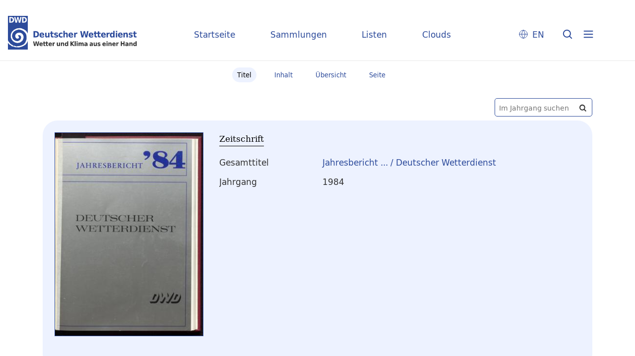

--- FILE ---
content_type: image/svg+xml
request_url: https://dwdbib.dwd.de/domainimage/search.svg
body_size: 334
content:
<svg width="32" height="32" viewBox="0 0 32 32" fill="none" xmlns="http://www.w3.org/2000/svg">
<rect width="32" height="32" rx="16" />
<path fill-rule="evenodd" clip-rule="evenodd" d="M18.1948 18.4782C17.3776 19.2274 16.2884 19.6846 15.0924 19.6846C12.5562 19.6846 10.5002 17.6286 10.5002 15.0924C10.5002 12.5562 12.5562 10.5002 15.0924 10.5002C17.6286 10.5002 19.6846 12.5562 19.6846 15.0924C19.6846 16.2885 19.2273 17.3777 18.4781 18.1949C18.4206 18.2275 18.3664 18.2684 18.3173 18.3174C18.2682 18.3665 18.2274 18.4207 18.1948 18.4782ZM18.8373 19.898C17.8042 20.7042 16.5044 21.1846 15.0924 21.1846C11.7278 21.1846 9.00024 18.457 9.00024 15.0924C9.00024 11.7278 11.7278 9.00024 15.0924 9.00024C18.457 9.00024 21.1846 11.7278 21.1846 15.0924C21.1846 16.5045 20.7042 17.8043 19.8979 18.8374L22.7799 21.7194C23.0728 22.0123 23.0728 22.4872 22.7799 22.7801C22.4871 23.073 22.0122 23.073 21.7193 22.7801L18.8373 19.898Z" fill="#2D4B9B"/>
</svg>


--- FILE ---
content_type: image/svg+xml
request_url: https://dwdbib.dwd.de/domainimage/rss.svg
body_size: 2138
content:
﻿<?xml version="1.0" encoding="utf-8"?>
<svg version="1.1" xmlns:xlink="http://www.w3.org/1999/xlink" width="32px" height="34px" xmlns="http://www.w3.org/2000/svg">
  <defs>
    <mask fill="rgb(45 75 155)" id="clip3">
      <path d="M 7.449254790631653 26.079545454545457  C 8.29713744972794 26.981060606060602  8.721078779276082 28.075757575757578  8.721078779276082 29.363636363636363  C 8.721078779276082 30.651515151515152  8.29713744972794 31.746212121212125  7.449254790631653 32.64772727272727  C 6.601372131535368 33.54924242424242  5.571800331204164 34  4.360539389638041 34  C 3.149278448071919 34  2.1197066477407147 33.54924242424242  1.2718239886444287 32.64772727272727  C 0.42394132954814284 31.746212121212125  0 30.651515151515152  0 29.363636363636363  C 0 28.075757575757578  0.42394132954814284 26.981060606060602  1.2718239886444287 26.079545454545457  C 2.1197066477407147 25.178030303030305  3.149278448071919 24.727272727272727  4.360539389638041 24.727272727272727  C 5.571800331204164 24.727272727272727  6.601372131535368 25.178030303030305  7.449254790631653 26.079545454545457  Z M 18.520936834634494 24.944602272727273  C 19.54293825408091 27.29498106060606  20.152353915306364 29.758049242424242  20.34918381831086 32.33380681818182  C 20.37946534185001 32.7845643939394  20.250768866808613 33.17092803030303  19.96309439318666 33.49289772727273  C 19.690560681334283 33.83096590909091  19.334752779749234 34  18.89567068843151 34  L 15.829666430092264 34  C 15.45114738585285 34  15.125621007806956 33.8671875  14.853087295954579 33.6015625  C 14.5805535841022 33.3359375  14.429145966406436 33.00189393939394  14.398864442867282 32.59943181818182  C 14.065767683936599 28.912878787878785  12.669032410693164 25.761600378787882  10.208658623136976 23.145596590909086  C 7.748284835580789 20.5295928030303  4.784480719186185 19.044507575757574  1.3172462739531583 18.690340909090914  C 0.938727229713745 18.65814393939394  0.624556422995032 18.497159090909086  0.3747338537970192 18.207386363636363  C 0.12491128459900638 17.917613636363637  0 17.571496212121215  0 17.169034090909086  L 0 13.909090909090908  C 0 13.442234848484846  0.1589779985805536 13.063920454545451  0.47693399574166073 12.774147727272728  C 0.7343269458244619 12.500473484848484  1.0598533238703574 12.363636363636363  1.453513129879347 12.363636363636363  L 1.567068843151171 12.363636363636363  C 3.9895907262834167 12.572916666666666  6.306127277028626 13.22088068181818  8.516678495386799 14.307528409090908  C 10.727229713744974 15.394176136363637  12.687958362905135 16.855113636363637  14.398864442867282 18.690340909090914  C 16.124911284599005 20.509469696969695  17.498935415188075 22.59422348484848  18.520936834634494 24.944602272727273  Z M 29.25195173882186 20.272017045454543  C 30.872013248166553 24.12760416666666  31.780458954341142 28.164299242424242  31.977288857345634 32.38210227272727  C 32.00757038088479 32.81676136363637  31.871303524958602 33.19507575757576  31.568488289567068 33.51704545454545  C 31.295954577714692 33.83901515151515  30.947717057014433 34  30.523775727466287 34  L 27.276082327892123 34  C 26.882422521883132 34  26.545540572510056 33.85913825757576  26.265436479772887 33.57741477272727  C 25.985332387035726 33.29569128787879  25.83770995978235 32.953598484848484  25.822569198012776 32.55113636363637  C 25.640880056777856 29.089962121212125  24.876271587414244 25.801846590909093  23.52874378992193 22.686789772727273  C 22.18121599242962 19.571732954545457  20.428672817601136 16.8671875  18.27111426543648 14.573153409090908  C 16.113555713271825 12.27911931818182  13.569907735982966 10.415719696969695  10.640170333569907 8.982954545454543  C 7.7104329311568485 7.550189393939389  4.617932339720842 6.729166666666662  1.362668559261888 6.519886363636364  C 0.9841495150224746 6.503787878787879  0.6624083274189733 6.3468276515151505  0.397444996451384 6.04900568181818  C 0.13248166548379464 5.751183712121209  0 5.401041666666662  0 4.998579545454544  L 0 1.545454545454544  C 0 1.0946969696969668  0.1514076176957653 0.7244318181818199  0.45422285308729593 0.43465909090909194  C 0.7267565649396736 0.14488636363636398  1.0598533238703574 0  1.453513129879347 0  L 1.5216465578424414 0  C 5.488526141471493 0.20928030303029765  9.28507215519281 1.1751893939393896  12.911284599006388 2.897727272727272  C 16.537497042819968 4.6202651515151505  19.758694109297373 6.986742424242423  22.574875798438608 9.997159090909092  C 25.406198249349423 12.991477272727272  27.63189022947717 16.416429924242422  29.25195173882186 20.272017045454543  Z " fill-rule="evenodd" />
    </mask>
  </defs>
  <g transform="matrix(1 0 0 1 -1338 -1917 )">
    <path d="M 7.449254790631653 26.079545454545457  C 8.29713744972794 26.981060606060602  8.721078779276082 28.075757575757578  8.721078779276082 29.363636363636363  C 8.721078779276082 30.651515151515152  8.29713744972794 31.746212121212125  7.449254790631653 32.64772727272727  C 6.601372131535368 33.54924242424242  5.571800331204164 34  4.360539389638041 34  C 3.149278448071919 34  2.1197066477407147 33.54924242424242  1.2718239886444287 32.64772727272727  C 0.42394132954814284 31.746212121212125  0 30.651515151515152  0 29.363636363636363  C 0 28.075757575757578  0.42394132954814284 26.981060606060602  1.2718239886444287 26.079545454545457  C 2.1197066477407147 25.178030303030305  3.149278448071919 24.727272727272727  4.360539389638041 24.727272727272727  C 5.571800331204164 24.727272727272727  6.601372131535368 25.178030303030305  7.449254790631653 26.079545454545457  Z M 18.520936834634494 24.944602272727273  C 19.54293825408091 27.29498106060606  20.152353915306364 29.758049242424242  20.34918381831086 32.33380681818182  C 20.37946534185001 32.7845643939394  20.250768866808613 33.17092803030303  19.96309439318666 33.49289772727273  C 19.690560681334283 33.83096590909091  19.334752779749234 34  18.89567068843151 34  L 15.829666430092264 34  C 15.45114738585285 34  15.125621007806956 33.8671875  14.853087295954579 33.6015625  C 14.5805535841022 33.3359375  14.429145966406436 33.00189393939394  14.398864442867282 32.59943181818182  C 14.065767683936599 28.912878787878785  12.669032410693164 25.761600378787882  10.208658623136976 23.145596590909086  C 7.748284835580789 20.5295928030303  4.784480719186185 19.044507575757574  1.3172462739531583 18.690340909090914  C 0.938727229713745 18.65814393939394  0.624556422995032 18.497159090909086  0.3747338537970192 18.207386363636363  C 0.12491128459900638 17.917613636363637  0 17.571496212121215  0 17.169034090909086  L 0 13.909090909090908  C 0 13.442234848484846  0.1589779985805536 13.063920454545451  0.47693399574166073 12.774147727272728  C 0.7343269458244619 12.500473484848484  1.0598533238703574 12.363636363636363  1.453513129879347 12.363636363636363  L 1.567068843151171 12.363636363636363  C 3.9895907262834167 12.572916666666666  6.306127277028626 13.22088068181818  8.516678495386799 14.307528409090908  C 10.727229713744974 15.394176136363637  12.687958362905135 16.855113636363637  14.398864442867282 18.690340909090914  C 16.124911284599005 20.509469696969695  17.498935415188075 22.59422348484848  18.520936834634494 24.944602272727273  Z M 29.25195173882186 20.272017045454543  C 30.872013248166553 24.12760416666666  31.780458954341142 28.164299242424242  31.977288857345634 32.38210227272727  C 32.00757038088479 32.81676136363637  31.871303524958602 33.19507575757576  31.568488289567068 33.51704545454545  C 31.295954577714692 33.83901515151515  30.947717057014433 34  30.523775727466287 34  L 27.276082327892123 34  C 26.882422521883132 34  26.545540572510056 33.85913825757576  26.265436479772887 33.57741477272727  C 25.985332387035726 33.29569128787879  25.83770995978235 32.953598484848484  25.822569198012776 32.55113636363637  C 25.640880056777856 29.089962121212125  24.876271587414244 25.801846590909093  23.52874378992193 22.686789772727273  C 22.18121599242962 19.571732954545457  20.428672817601136 16.8671875  18.27111426543648 14.573153409090908  C 16.113555713271825 12.27911931818182  13.569907735982966 10.415719696969695  10.640170333569907 8.982954545454543  C 7.7104329311568485 7.550189393939389  4.617932339720842 6.729166666666662  1.362668559261888 6.519886363636364  C 0.9841495150224746 6.503787878787879  0.6624083274189733 6.3468276515151505  0.397444996451384 6.04900568181818  C 0.13248166548379464 5.751183712121209  0 5.401041666666662  0 4.998579545454544  L 0 1.545454545454544  C 0 1.0946969696969668  0.1514076176957653 0.7244318181818199  0.45422285308729593 0.43465909090909194  C 0.7267565649396736 0.14488636363636398  1.0598533238703574 0  1.453513129879347 0  L 1.5216465578424414 0  C 5.488526141471493 0.20928030303029765  9.28507215519281 1.1751893939393896  12.911284599006388 2.897727272727272  C 16.537497042819968 4.6202651515151505  19.758694109297373 6.986742424242423  22.574875798438608 9.997159090909092  C 25.406198249349423 12.991477272727272  27.63189022947717 16.416429924242422  29.25195173882186 20.272017045454543  Z " fill-rule="nonzero" fill="rgb(45 75 155)" stroke="none" transform="matrix(1 0 0 1 1338 1917 )" />
    <path d="M 7.449254790631653 26.079545454545457  C 8.29713744972794 26.981060606060602  8.721078779276082 28.075757575757578  8.721078779276082 29.363636363636363  C 8.721078779276082 30.651515151515152  8.29713744972794 31.746212121212125  7.449254790631653 32.64772727272727  C 6.601372131535368 33.54924242424242  5.571800331204164 34  4.360539389638041 34  C 3.149278448071919 34  2.1197066477407147 33.54924242424242  1.2718239886444287 32.64772727272727  C 0.42394132954814284 31.746212121212125  0 30.651515151515152  0 29.363636363636363  C 0 28.075757575757578  0.42394132954814284 26.981060606060602  1.2718239886444287 26.079545454545457  C 2.1197066477407147 25.178030303030305  3.149278448071919 24.727272727272727  4.360539389638041 24.727272727272727  C 5.571800331204164 24.727272727272727  6.601372131535368 25.178030303030305  7.449254790631653 26.079545454545457  Z " stroke-width="2" stroke="rgb(45 75 155)" fill="rgb(45 75 155)" transform="matrix(1 0 0 1 1338 1917 )" mask="url(#clip3)" />
    <path d="M 18.520936834634494 24.944602272727273  C 19.54293825408091 27.29498106060606  20.152353915306364 29.758049242424242  20.34918381831086 32.33380681818182  C 20.37946534185001 32.7845643939394  20.250768866808613 33.17092803030303  19.96309439318666 33.49289772727273  C 19.690560681334283 33.83096590909091  19.334752779749234 34  18.89567068843151 34  L 15.829666430092264 34  C 15.45114738585285 34  15.125621007806956 33.8671875  14.853087295954579 33.6015625  C 14.5805535841022 33.3359375  14.429145966406436 33.00189393939394  14.398864442867282 32.59943181818182  C 14.065767683936599 28.912878787878785  12.669032410693164 25.761600378787882  10.208658623136976 23.145596590909086  C 7.748284835580789 20.5295928030303  4.784480719186185 19.044507575757574  1.3172462739531583 18.690340909090914  C 0.938727229713745 18.65814393939394  0.624556422995032 18.497159090909086  0.3747338537970192 18.207386363636363  C 0.12491128459900638 17.917613636363637  0 17.571496212121215  0 17.169034090909086  L 0 13.909090909090908  C 0 13.442234848484846  0.1589779985805536 13.063920454545451  0.47693399574166073 12.774147727272728  C 0.7343269458244619 12.500473484848484  1.0598533238703574 12.363636363636363  1.453513129879347 12.363636363636363  L 1.567068843151171 12.363636363636363  C 3.9895907262834167 12.572916666666666  6.306127277028626 13.22088068181818  8.516678495386799 14.307528409090908  C 10.727229713744974 15.394176136363637  12.687958362905135 16.855113636363637  14.398864442867282 18.690340909090914  C 16.124911284599005 20.509469696969695  17.498935415188075 22.59422348484848  18.520936834634494 24.944602272727273  Z " stroke-width="2" stroke="rgb(45 75 155)" fill="rgb(45 75 155)" transform="matrix(1 0 0 1 1338 1917 )" mask="url(#clip3)" />
    <path d="M 29.25195173882186 20.272017045454543  C 30.872013248166553 24.12760416666666  31.780458954341142 28.164299242424242  31.977288857345634 32.38210227272727  C 32.00757038088479 32.81676136363637  31.871303524958602 33.19507575757576  31.568488289567068 33.51704545454545  C 31.295954577714692 33.83901515151515  30.947717057014433 34  30.523775727466287 34  L 27.276082327892123 34  C 26.882422521883132 34  26.545540572510056 33.85913825757576  26.265436479772887 33.57741477272727  C 25.985332387035726 33.29569128787879  25.83770995978235 32.953598484848484  25.822569198012776 32.55113636363637  C 25.640880056777856 29.089962121212125  24.876271587414244 25.801846590909093  23.52874378992193 22.686789772727273  C 22.18121599242962 19.571732954545457  20.428672817601136 16.8671875  18.27111426543648 14.573153409090908  C 16.113555713271825 12.27911931818182  13.569907735982966 10.415719696969695  10.640170333569907 8.982954545454543  C 7.7104329311568485 7.550189393939389  4.617932339720842 6.729166666666662  1.362668559261888 6.519886363636364  C 0.9841495150224746 6.503787878787879  0.6624083274189733 6.3468276515151505  0.397444996451384 6.04900568181818  C 0.13248166548379464 5.751183712121209  0 5.401041666666662  0 4.998579545454544  L 0 1.545454545454544  C 0 1.0946969696969668  0.1514076176957653 0.7244318181818199  0.45422285308729593 0.43465909090909194  C 0.7267565649396736 0.14488636363636398  1.0598533238703574 0  1.453513129879347 0  L 1.5216465578424414 0  C 5.488526141471493 0.20928030303029765  9.28507215519281 1.1751893939393896  12.911284599006388 2.897727272727272  C 16.537497042819968 4.6202651515151505  19.758694109297373 6.986742424242423  22.574875798438608 9.997159090909092  C 25.406198249349423 12.991477272727272  27.63189022947717 16.416429924242422  29.25195173882186 20.272017045454543  Z " stroke-width="2" stroke="rgb(45 75 155)" fill="rgb(45 75 155)" transform="matrix(1 0 0 1 1338 1917 )" mask="url(#clip3)" />
  </g>
</svg>
